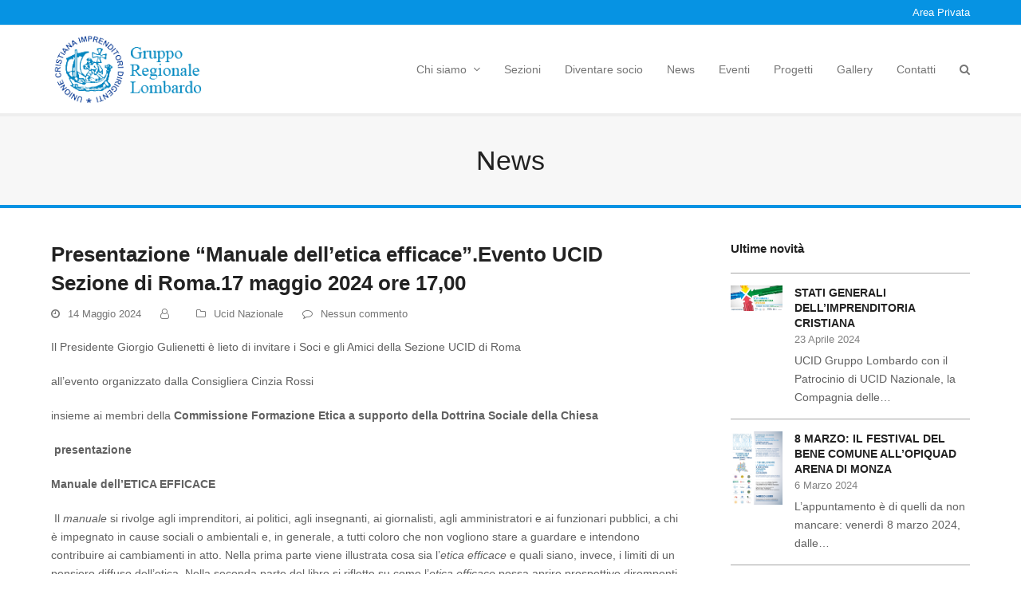

--- FILE ---
content_type: text/html; charset=UTF-8
request_url: https://lombardia.ucid.it/blog/2024/05/14/presentazione-manuale-delletica-efficace-evento-ucid-sezione-di-roma-17-maggio-2024-ore-1700/
body_size: 15337
content:
<!doctype html>
<html lang="it-IT" itemscope itemtype="https://schema.org/WebPage">
<head>
<meta charset="UTF-8">
<link rel="profile" href="https://gmpg.org/xfn/11">
<title>Presentazione “Manuale dell’etica efficace”.Evento UCID Sezione di Roma.17 maggio 2024 ore 17,00 &#8211; UCID Gruppo Lombardo</title>
<meta name='robots' content='max-image-preview:large' />
<meta name="generator" content="Total WordPress Theme v5.3">
<meta name="viewport" content="width=device-width, initial-scale=1">
<link rel='dns-prefetch' href='//fonts.googleapis.com' />
<link rel="alternate" type="application/rss+xml" title="UCID Gruppo Lombardo &raquo; Feed" href="https://lombardia.ucid.it/feed/" />
<link rel="alternate" type="application/rss+xml" title="UCID Gruppo Lombardo &raquo; Feed dei commenti" href="https://lombardia.ucid.it/comments/feed/" />
<link rel="alternate" type="application/rss+xml" title="UCID Gruppo Lombardo &raquo; Presentazione “Manuale dell’etica efficace”.Evento UCID Sezione di Roma.17 maggio 2024 ore 17,00 Feed dei commenti" href="https://lombardia.ucid.it/blog/2024/05/14/presentazione-manuale-delletica-efficace-evento-ucid-sezione-di-roma-17-maggio-2024-ore-1700/feed/" />
<link rel="alternate" title="oEmbed (JSON)" type="application/json+oembed" href="https://lombardia.ucid.it/wp-json/oembed/1.0/embed?url=https%3A%2F%2Flombardia.ucid.it%2Fblog%2F2024%2F05%2F14%2Fpresentazione-manuale-delletica-efficace-evento-ucid-sezione-di-roma-17-maggio-2024-ore-1700%2F" />
<link rel="alternate" title="oEmbed (XML)" type="text/xml+oembed" href="https://lombardia.ucid.it/wp-json/oembed/1.0/embed?url=https%3A%2F%2Flombardia.ucid.it%2Fblog%2F2024%2F05%2F14%2Fpresentazione-manuale-delletica-efficace-evento-ucid-sezione-di-roma-17-maggio-2024-ore-1700%2F&#038;format=xml" />
<style id='wp-img-auto-sizes-contain-inline-css'>
img:is([sizes=auto i],[sizes^="auto," i]){contain-intrinsic-size:3000px 1500px}
/*# sourceURL=wp-img-auto-sizes-contain-inline-css */
</style>
<link rel='stylesheet' id='js_composer_front-css' href='https://lombardia.ucid.it/wp-content/plugins/js_composer/assets/css/js_composer.min.css?ver=6.7.0' media='all' />
<style id='classic-theme-styles-inline-css'>
/*! This file is auto-generated */
.wp-block-button__link{color:#fff;background-color:#32373c;border-radius:9999px;box-shadow:none;text-decoration:none;padding:calc(.667em + 2px) calc(1.333em + 2px);font-size:1.125em}.wp-block-file__button{background:#32373c;color:#fff;text-decoration:none}
/*# sourceURL=/wp-includes/css/classic-themes.min.css */
</style>
<link rel='stylesheet' id='events-manager-css' href='https://lombardia.ucid.it/wp-content/plugins/events-manager/includes/css/events-manager.min.css?ver=7.2.3.1' media='all' />
<link rel='stylesheet' id='wpex-google-font-open-sans-css' href='//fonts.googleapis.com/css2?family=Open+Sans:ital,wght@0,100;0,200;0,300;0,400;0,500;0,600;0,700;0,800;0,900;1,100;1,200;1,300;1,400;1,500;1,600;1,700;1,800;1,900&#038;display=swap&#038;subset=latin' media='all' />
<link rel='stylesheet' id='wpex-style-css' href='https://lombardia.ucid.it/wp-content/themes/Total/style.css?ver=5.3' media='all' />
<link rel='stylesheet' id='wpex-mobile-menu-breakpoint-max-css' href='https://lombardia.ucid.it/wp-content/themes/Total/assets/css/wpex-mobile-menu-breakpoint-max.css?ver=5.3' media='only screen and (max-width:959px)' />
<link rel='stylesheet' id='wpex-mobile-menu-breakpoint-min-css' href='https://lombardia.ucid.it/wp-content/themes/Total/assets/css/wpex-mobile-menu-breakpoint-min.css?ver=5.3' media='only screen and (min-width:960px)' />
<link rel='stylesheet' id='wpex-wpbakery-css' href='https://lombardia.ucid.it/wp-content/themes/Total/assets/css/wpex-wpbakery.css?ver=5.3' media='all' />
<link rel='stylesheet' id='ticons-css' href='https://lombardia.ucid.it/wp-content/themes/Total/assets/lib/ticons/css/ticons.min.css?ver=5.3' media='all' />
<link rel='stylesheet' id='vcex-shortcodes-css' href='https://lombardia.ucid.it/wp-content/themes/Total/assets/css/vcex-shortcodes.css?ver=5.3' media='all' />
<script src="https://lombardia.ucid.it/wp-includes/js/jquery/jquery.min.js?ver=3.7.1" id="jquery-core-js"></script>
<script src="https://lombardia.ucid.it/wp-includes/js/jquery/jquery-migrate.min.js?ver=3.4.1" id="jquery-migrate-js"></script>
<script src="https://lombardia.ucid.it/wp-includes/js/jquery/ui/core.min.js?ver=1.13.3" id="jquery-ui-core-js"></script>
<script src="https://lombardia.ucid.it/wp-includes/js/jquery/ui/mouse.min.js?ver=1.13.3" id="jquery-ui-mouse-js"></script>
<script src="https://lombardia.ucid.it/wp-includes/js/jquery/ui/sortable.min.js?ver=1.13.3" id="jquery-ui-sortable-js"></script>
<script src="https://lombardia.ucid.it/wp-includes/js/jquery/ui/datepicker.min.js?ver=1.13.3" id="jquery-ui-datepicker-js"></script>
<script id="jquery-ui-datepicker-js-after">
jQuery(function(jQuery){jQuery.datepicker.setDefaults({"closeText":"Chiudi","currentText":"Oggi","monthNames":["Gennaio","Febbraio","Marzo","Aprile","Maggio","Giugno","Luglio","Agosto","Settembre","Ottobre","Novembre","Dicembre"],"monthNamesShort":["Gen","Feb","Mar","Apr","Mag","Giu","Lug","Ago","Set","Ott","Nov","Dic"],"nextText":"Prossimo","prevText":"Precedente","dayNames":["domenica","luned\u00ec","marted\u00ec","mercoled\u00ec","gioved\u00ec","venerd\u00ec","sabato"],"dayNamesShort":["Dom","Lun","Mar","Mer","Gio","Ven","Sab"],"dayNamesMin":["D","L","M","M","G","V","S"],"dateFormat":"d MM yy","firstDay":1,"isRTL":false});});
//# sourceURL=jquery-ui-datepicker-js-after
</script>
<script src="https://lombardia.ucid.it/wp-includes/js/jquery/ui/resizable.min.js?ver=1.13.3" id="jquery-ui-resizable-js"></script>
<script src="https://lombardia.ucid.it/wp-includes/js/jquery/ui/draggable.min.js?ver=1.13.3" id="jquery-ui-draggable-js"></script>
<script src="https://lombardia.ucid.it/wp-includes/js/jquery/ui/controlgroup.min.js?ver=1.13.3" id="jquery-ui-controlgroup-js"></script>
<script src="https://lombardia.ucid.it/wp-includes/js/jquery/ui/checkboxradio.min.js?ver=1.13.3" id="jquery-ui-checkboxradio-js"></script>
<script src="https://lombardia.ucid.it/wp-includes/js/jquery/ui/button.min.js?ver=1.13.3" id="jquery-ui-button-js"></script>
<script src="https://lombardia.ucid.it/wp-includes/js/jquery/ui/dialog.min.js?ver=1.13.3" id="jquery-ui-dialog-js"></script>
<script id="events-manager-js-extra">
var EM = {"ajaxurl":"https://lombardia.ucid.it/wp-admin/admin-ajax.php","locationajaxurl":"https://lombardia.ucid.it/wp-admin/admin-ajax.php?action=locations_search","firstDay":"1","locale":"it","dateFormat":"yy-mm-dd","ui_css":"https://lombardia.ucid.it/wp-content/plugins/events-manager/includes/css/jquery-ui/build.min.css","show24hours":"1","is_ssl":"1","autocomplete_limit":"10","calendar":{"breakpoints":{"small":560,"medium":908,"large":false},"month_format":"M Y"},"phone":"","datepicker":{"format":"Y-m-d","locale":"it"},"search":{"breakpoints":{"small":650,"medium":850,"full":false}},"url":"https://lombardia.ucid.it/wp-content/plugins/events-manager","assets":{"input.em-uploader":{"js":{"em-uploader":{"url":"https://lombardia.ucid.it/wp-content/plugins/events-manager/includes/js/em-uploader.js?v=7.2.3.1","event":"em_uploader_ready"}}},".em-event-editor":{"js":{"event-editor":{"url":"https://lombardia.ucid.it/wp-content/plugins/events-manager/includes/js/events-manager-event-editor.js?v=7.2.3.1","event":"em_event_editor_ready"}},"css":{"event-editor":"https://lombardia.ucid.it/wp-content/plugins/events-manager/includes/css/events-manager-event-editor.min.css?v=7.2.3.1"}},".em-recurrence-sets, .em-timezone":{"js":{"luxon":{"url":"luxon/luxon.js?v=7.2.3.1","event":"em_luxon_ready"}}},".em-booking-form, #em-booking-form, .em-booking-recurring, .em-event-booking-form":{"js":{"em-bookings":{"url":"https://lombardia.ucid.it/wp-content/plugins/events-manager/includes/js/bookingsform.js?v=7.2.3.1","event":"em_booking_form_js_loaded"}}},"#em-opt-archetypes":{"js":{"archetypes":"https://lombardia.ucid.it/wp-content/plugins/events-manager/includes/js/admin-archetype-editor.js?v=7.2.3.1","archetypes_ms":"https://lombardia.ucid.it/wp-content/plugins/events-manager/includes/js/admin-archetypes.js?v=7.2.3.1","qs":"qs/qs.js?v=7.2.3.1"}}},"cached":"","bookingInProgress":"Per favore attendi che la prenotazione venga elaborata.","tickets_save":"Salvare biglietto","bookingajaxurl":"https://lombardia.ucid.it/wp-admin/admin-ajax.php","bookings_export_save":"Prenotazioni Export","bookings_settings_save":"Salva le impostazioni","booking_delete":"Sei sicuro di voler cancellare?","booking_offset":"30","bookings":{"submit_button":{"text":{"default":"Invia la tua prenotazione","free":"Invia la tua prenotazione","payment":"Invia la tua prenotazione","processing":"Processing ..."}},"update_listener":""},"bb_full":"Tutto Esaurito","bb_book":"Prenota ora","bb_booking":"Prenotazione in corso ...","bb_booked":"Prenotazione presentata","bb_error":"Prenotazione Errore. Riprovi?","bb_cancel":"Annulla","bb_canceling":"Annullamento in corso...","bb_cancelled":"Annullato","bb_cancel_error":"Cancellazione Errore. Riprovi?","txt_search":"Cerca","txt_searching":"Ricerca in corso...","txt_loading":"Caricamento in corso..."};
//# sourceURL=events-manager-js-extra
</script>
<script src="https://lombardia.ucid.it/wp-content/plugins/events-manager/includes/js/events-manager.js?ver=7.2.3.1" id="events-manager-js"></script>
<script src="https://lombardia.ucid.it/wp-content/plugins/events-manager/includes/external/flatpickr/l10n/it.js?ver=7.2.3.1" id="em-flatpickr-localization-js"></script>
<link rel="https://api.w.org/" href="https://lombardia.ucid.it/wp-json/" /><link rel="alternate" title="JSON" type="application/json" href="https://lombardia.ucid.it/wp-json/wp/v2/posts/4332" /><link rel="EditURI" type="application/rsd+xml" title="RSD" href="https://lombardia.ucid.it/xmlrpc.php?rsd" />

<link rel="canonical" href="https://lombardia.ucid.it/blog/2024/05/14/presentazione-manuale-delletica-efficace-evento-ucid-sezione-di-roma-17-maggio-2024-ore-1700/" />
<link rel='shortlink' href='https://lombardia.ucid.it/?p=4332' />
<style type="text/css">
.feedzy-rss-link-icon:after {
	content: url("https://lombardia.ucid.it/wp-content/plugins/feedzy-rss-feeds/img/external-link.png");
	margin-left: 3px;
}
</style>
		<link rel="icon" href="https://lombardia.ucid.it/wp-content/uploads/2022/03/UCID-favicon.png" sizes="32x32"><link rel="shortcut icon" href="https://lombardia.ucid.it/wp-content/uploads/2022/03/UCID-favicon.png"><link rel="apple-touch-icon" href="https://lombardia.ucid.it/wp-content/uploads/2022/03/UCID-favicon.png" sizes="57x57" ><link rel="apple-touch-icon" href="https://lombardia.ucid.it/wp-content/uploads/2022/03/UCID-favicon.png" sizes="76x76" ><link rel="apple-touch-icon" href="https://lombardia.ucid.it/wp-content/uploads/2022/03/UCID-favicon.png" sizes="120x120"><link rel="apple-touch-icon" href="https://lombardia.ucid.it/wp-content/uploads/2022/03/UCID-favicon.png" sizes="114x114"><link rel="preload" href="https://lombardia.ucid.it/wp-content/themes/Total/assets/lib/ticons/fonts/ticons.woff2" type="font/woff2" as="font" crossorigin><noscript><style>body:not(.content-full-screen) .wpex-vc-row-stretched[data-vc-full-width-init="false"]{visibility:visible;}</style></noscript><script type="text/javascript">function setREVStartSize(e){
			//window.requestAnimationFrame(function() {				 
				window.RSIW = window.RSIW===undefined ? window.innerWidth : window.RSIW;	
				window.RSIH = window.RSIH===undefined ? window.innerHeight : window.RSIH;	
				try {								
					var pw = document.getElementById(e.c).parentNode.offsetWidth,
						newh;
					pw = pw===0 || isNaN(pw) ? window.RSIW : pw;
					e.tabw = e.tabw===undefined ? 0 : parseInt(e.tabw);
					e.thumbw = e.thumbw===undefined ? 0 : parseInt(e.thumbw);
					e.tabh = e.tabh===undefined ? 0 : parseInt(e.tabh);
					e.thumbh = e.thumbh===undefined ? 0 : parseInt(e.thumbh);
					e.tabhide = e.tabhide===undefined ? 0 : parseInt(e.tabhide);
					e.thumbhide = e.thumbhide===undefined ? 0 : parseInt(e.thumbhide);
					e.mh = e.mh===undefined || e.mh=="" || e.mh==="auto" ? 0 : parseInt(e.mh,0);		
					if(e.layout==="fullscreen" || e.l==="fullscreen") 						
						newh = Math.max(e.mh,window.RSIH);					
					else{					
						e.gw = Array.isArray(e.gw) ? e.gw : [e.gw];
						for (var i in e.rl) if (e.gw[i]===undefined || e.gw[i]===0) e.gw[i] = e.gw[i-1];					
						e.gh = e.el===undefined || e.el==="" || (Array.isArray(e.el) && e.el.length==0)? e.gh : e.el;
						e.gh = Array.isArray(e.gh) ? e.gh : [e.gh];
						for (var i in e.rl) if (e.gh[i]===undefined || e.gh[i]===0) e.gh[i] = e.gh[i-1];
											
						var nl = new Array(e.rl.length),
							ix = 0,						
							sl;					
						e.tabw = e.tabhide>=pw ? 0 : e.tabw;
						e.thumbw = e.thumbhide>=pw ? 0 : e.thumbw;
						e.tabh = e.tabhide>=pw ? 0 : e.tabh;
						e.thumbh = e.thumbhide>=pw ? 0 : e.thumbh;					
						for (var i in e.rl) nl[i] = e.rl[i]<window.RSIW ? 0 : e.rl[i];
						sl = nl[0];									
						for (var i in nl) if (sl>nl[i] && nl[i]>0) { sl = nl[i]; ix=i;}															
						var m = pw>(e.gw[ix]+e.tabw+e.thumbw) ? 1 : (pw-(e.tabw+e.thumbw)) / (e.gw[ix]);					
						newh =  (e.gh[ix] * m) + (e.tabh + e.thumbh);
					}
					var el = document.getElementById(e.c);
					if (el!==null && el) el.style.height = newh+"px";					
					el = document.getElementById(e.c+"_wrapper");
					if (el!==null && el) {
						el.style.height = newh+"px";
						el.style.display = "block";
					}
				} catch(e){
					console.log("Failure at Presize of Slider:" + e)
				}					   
			//});
		  };</script>
		<style id="wp-custom-css">
			.vc_btn3.vc_btn3-color-info.vc_btn3-style-outline{color:#2EA3F2;border-color:#2EA3F2;background-color:transparent}table.em-calendar td.eventful a,table.em-calendar td.eventful-today a{color:#0693e3;font-weight:900;font-size:18px}table.em-calendar td{padding:15px 15px;text-align:center}table{width:100%;border-collapse:collapse;border-spacing:0;padding:0;margin:0 0 20px 0;font-size:1em;background:#fff}.wpb_single_image .vc_single_image-wrapper.vc_box_rounded,.wpb_single_image .vc_single_image-wrapper.vc_box_rounded img{border-radius:20px;-webkit-box-shadow:none;box-shadow:none}		</style>
		<noscript><style> .wpb_animate_when_almost_visible { opacity: 1; }</style></noscript><style data-type="wpex-css" id="wpex-css">/*ACCENT COLOR*/.vc_toggle_total .vc_toggle_title,.wpex-text-accent,.wpex-hover-text-accent:hover,.wpex-accent-color,#site-navigation .dropdown-menu >li.menu-item >a:hover,#site-navigation .dropdown-menu >li.menu-item.current-menu-item >a,#site-navigation .dropdown-menu >li.menu-item.current-menu-parent >a,.modern-menu-widget a:hover,.theme-button.outline,.theme-button.clean,a,h1 a:hover,h2 a:hover,h3 a:hover,h4 a:hover,h5 a:hover,h6 a:hover,.entry-title a:hover,.meta a:hover,.wpex-heading a:hover,.vcex-module a:hover .wpex-heading,.vcex-icon-box-link-wrap:hover .wpex-heading{color:#0693e3}.wpex-bg-accent,.wpex-hover-bg-accent:hover,.wpex-bg-accent_alt,.wpex-hover-bg-accent_alt:hover,.wpex-badge,.wpex-accent-bg,input[type="submit"],.theme-button,button,.button,.active >.theme-button,.theme-button.active,.wp-block-search .wp-block-search__button,.wp-block-file a.wp-block-file__button,.theme-button.outline:hover,.active >.theme-button.outline,.theme-button.outline.active,.theme-button.outline:hover,.post-edit a,.background-highlight,.tagcloud a:hover,.post-tags a:hover,.wpex-carousel .owl-dot.active,.wpex-carousel .owl-prev,.wpex-carousel .owl-next,body #header-two-search #header-two-search-submit,#site-navigation .menu-button >a >span.link-inner,.modern-menu-widget li.menu-item.current-menu-item a,#sidebar .widget_nav_menu .current-menu-item >a,.widget_nav_menu_accordion .widget_nav_menu li.menu-item.current-menu-item >a,#site-navigation-wrap.has-menu-underline .main-navigation-ul>li>a>.link-inner::after,#wp-calendar caption,#wp-calendar tbody td:hover a,.vcex-testimonials-fullslider .sp-button:hover,.vcex-testimonials-fullslider .sp-selected-button,.vcex-testimonials-fullslider.light-skin .sp-button:hover,.vcex-testimonials-fullslider.light-skin .sp-selected-button,.vcex-testimonials-fullslider .sp-button.sp-selected-button,.vcex-testimonials-fullslider .sp-button:hover{background-color:#0693e3}.wpb_tabs.tab-style-alternative-two .wpb_tabs_nav li.ui-tabs-active a{border-bottom-color:#0693e3}.wpex-border-accent{border-color:#0693e3}.wpex-hover-border-accent:hover{border-color:#0693e3}.wpex-slider .sp-bottom-thumbnails.sp-has-pointer .sp-selected-thumbnail:before,.wpex-slider .sp-bottom-thumbnails.sp-has-pointer .sp-selected-thumbnail:after{border-bottom-color:#0693e3}.wpex-dropdown-top-border #site-navigation .dropdown-menu li.menu-item ul.sub-menu{border-top-color:#0693e3}.theme-heading.border-w-color span.text{border-bottom-color:#0693e3}/*ACCENT HOVER COLOR*/.wpex-bg-accent_alt,.wpex-hover-bg-accent_alt:hover,.post-edit a:hover,.theme-button:hover,input[type="submit"]:hover,button:hover,.button:hover,.active >.theme-button,.theme-button.active,.wp-block-search .wp-block-search__button,.wp-block-file a.wp-block-file__button,.wpex-carousel .owl-prev:hover,.wpex-carousel .owl-next:hover,#site-navigation .menu-button >a >span.link-inner:hover{background-color:#6cb7e2}.wpex-text-accent_alt,.wpex-hover-text-accent_alt:hover{color:#6cb7e2}.has-accent-background-color{background-color:#0693e3}.has-accent-color{color:#0693e3}/*TYPOGRAPHY*/body{font-size:14px}#top-bar-content{font-weight:500}#site-navigation .dropdown-menu .link-inner{font-weight:500;font-size:14px}.wpex-mobile-menu,#sidr-main{font-weight:500;font-size:22px;line-height:1}.page-header .page-header-title{font-weight:300}.blog-entry-title.entry-title,.blog-entry-title.entry-title a,.blog-entry-title.entry-title a:hover{color:#727272}h1,.wpex-h1{color:#727272}h2,.wpex-h2{color:#727272}h3,.wpex-h3{color:#727272}h4,.wpex-h4{color:#727272}/*ADVANCED STYLING CSS*/#site-logo img{max-height:90px;width:auto}#footer{background-image:url(https://lombardia.ucid.it/wp-content/uploads/2022/03/footer.jpg)}/*CUSTOMIZER STYLING*/.page-header.wpex-supports-mods{border-bottom-color:#0693e3;border-top-width:4px;border-bottom-width:4px}.theme-button,input[type="submit"],button,#site-navigation .menu-button >a >span.link-inner,.button,.added_to_cart,.wp-block-search .wp-block-search__button,.wp-block-file a.wp-block-file__button{background-color:#ffffff;color:#0693e3;border-style:solid;border-width:2px;border-color:#0693e3}.theme-button:hover,input[type="submit"]:hover,button:hover,#site-navigation .menu-button >a:hover >span.link-inner,.button:hover,.added_to_cart:hover,.wp-block-search .wp-block-search__button,.wp-block-file a.wp-block-file__button:hover{background-color:#0693e3;color:#ffffff}.container,.boxed-main-layout #wrap{width:1200px}#top-bar-wrap{background-color:#0693e3;color:#ffffff}.wpex-top-bar-sticky{background-color:#0693e3}#top-bar-content strong{color:#ffffff}#top-bar{padding-top:5px;padding-bottom:5px}#site-header #site-header-inner{padding-top:10px;padding-bottom:10px}#site-navigation .dropdown-menu >li.menu-item >a{color:#757575}#site-header #site-navigation .dropdown-menu ul.sub-menu >li.menu-item >a:hover{color:#0693e3}#sidr-main{background-color:#ffffff;color:#2ea3f2}.sidr a:hover,.sidr-class-menu-item-has-children.active >a{color:#aaaaaa}#sidebar li{border-color:#a3a3a3}#sidebar .modern-menu-widget{border-color:#a3a3a3}#sidebar .modern-menu-widget li ul{border-color:#a3a3a3}#sidebar #wp-calendar thead th{border-color:#a3a3a3}#sidebar #wp-calendar tbody td{border-color:#a3a3a3}#footer{background-color:#efefef}#footer-bottom{background:#0693e3;color:#ffffff}#footer-bottom p{color:#ffffff}#footer-bottom a{color:#ffffff}#footer-bottom a:hover{color:#c7dbe2}.vc_column-inner{margin-bottom:40px}</style><style id='global-styles-inline-css'>
:root{--wp--preset--aspect-ratio--square: 1;--wp--preset--aspect-ratio--4-3: 4/3;--wp--preset--aspect-ratio--3-4: 3/4;--wp--preset--aspect-ratio--3-2: 3/2;--wp--preset--aspect-ratio--2-3: 2/3;--wp--preset--aspect-ratio--16-9: 16/9;--wp--preset--aspect-ratio--9-16: 9/16;--wp--preset--color--black: #000000;--wp--preset--color--cyan-bluish-gray: #abb8c3;--wp--preset--color--white: #ffffff;--wp--preset--color--pale-pink: #f78da7;--wp--preset--color--vivid-red: #cf2e2e;--wp--preset--color--luminous-vivid-orange: #ff6900;--wp--preset--color--luminous-vivid-amber: #fcb900;--wp--preset--color--light-green-cyan: #7bdcb5;--wp--preset--color--vivid-green-cyan: #00d084;--wp--preset--color--pale-cyan-blue: #8ed1fc;--wp--preset--color--vivid-cyan-blue: #0693e3;--wp--preset--color--vivid-purple: #9b51e0;--wp--preset--gradient--vivid-cyan-blue-to-vivid-purple: linear-gradient(135deg,rgb(6,147,227) 0%,rgb(155,81,224) 100%);--wp--preset--gradient--light-green-cyan-to-vivid-green-cyan: linear-gradient(135deg,rgb(122,220,180) 0%,rgb(0,208,130) 100%);--wp--preset--gradient--luminous-vivid-amber-to-luminous-vivid-orange: linear-gradient(135deg,rgb(252,185,0) 0%,rgb(255,105,0) 100%);--wp--preset--gradient--luminous-vivid-orange-to-vivid-red: linear-gradient(135deg,rgb(255,105,0) 0%,rgb(207,46,46) 100%);--wp--preset--gradient--very-light-gray-to-cyan-bluish-gray: linear-gradient(135deg,rgb(238,238,238) 0%,rgb(169,184,195) 100%);--wp--preset--gradient--cool-to-warm-spectrum: linear-gradient(135deg,rgb(74,234,220) 0%,rgb(151,120,209) 20%,rgb(207,42,186) 40%,rgb(238,44,130) 60%,rgb(251,105,98) 80%,rgb(254,248,76) 100%);--wp--preset--gradient--blush-light-purple: linear-gradient(135deg,rgb(255,206,236) 0%,rgb(152,150,240) 100%);--wp--preset--gradient--blush-bordeaux: linear-gradient(135deg,rgb(254,205,165) 0%,rgb(254,45,45) 50%,rgb(107,0,62) 100%);--wp--preset--gradient--luminous-dusk: linear-gradient(135deg,rgb(255,203,112) 0%,rgb(199,81,192) 50%,rgb(65,88,208) 100%);--wp--preset--gradient--pale-ocean: linear-gradient(135deg,rgb(255,245,203) 0%,rgb(182,227,212) 50%,rgb(51,167,181) 100%);--wp--preset--gradient--electric-grass: linear-gradient(135deg,rgb(202,248,128) 0%,rgb(113,206,126) 100%);--wp--preset--gradient--midnight: linear-gradient(135deg,rgb(2,3,129) 0%,rgb(40,116,252) 100%);--wp--preset--font-size--small: 13px;--wp--preset--font-size--medium: 20px;--wp--preset--font-size--large: 36px;--wp--preset--font-size--x-large: 42px;--wp--preset--spacing--20: 0.44rem;--wp--preset--spacing--30: 0.67rem;--wp--preset--spacing--40: 1rem;--wp--preset--spacing--50: 1.5rem;--wp--preset--spacing--60: 2.25rem;--wp--preset--spacing--70: 3.38rem;--wp--preset--spacing--80: 5.06rem;--wp--preset--shadow--natural: 6px 6px 9px rgba(0, 0, 0, 0.2);--wp--preset--shadow--deep: 12px 12px 50px rgba(0, 0, 0, 0.4);--wp--preset--shadow--sharp: 6px 6px 0px rgba(0, 0, 0, 0.2);--wp--preset--shadow--outlined: 6px 6px 0px -3px rgb(255, 255, 255), 6px 6px rgb(0, 0, 0);--wp--preset--shadow--crisp: 6px 6px 0px rgb(0, 0, 0);}:where(.is-layout-flex){gap: 0.5em;}:where(.is-layout-grid){gap: 0.5em;}body .is-layout-flex{display: flex;}.is-layout-flex{flex-wrap: wrap;align-items: center;}.is-layout-flex > :is(*, div){margin: 0;}body .is-layout-grid{display: grid;}.is-layout-grid > :is(*, div){margin: 0;}:where(.wp-block-columns.is-layout-flex){gap: 2em;}:where(.wp-block-columns.is-layout-grid){gap: 2em;}:where(.wp-block-post-template.is-layout-flex){gap: 1.25em;}:where(.wp-block-post-template.is-layout-grid){gap: 1.25em;}.has-black-color{color: var(--wp--preset--color--black) !important;}.has-cyan-bluish-gray-color{color: var(--wp--preset--color--cyan-bluish-gray) !important;}.has-white-color{color: var(--wp--preset--color--white) !important;}.has-pale-pink-color{color: var(--wp--preset--color--pale-pink) !important;}.has-vivid-red-color{color: var(--wp--preset--color--vivid-red) !important;}.has-luminous-vivid-orange-color{color: var(--wp--preset--color--luminous-vivid-orange) !important;}.has-luminous-vivid-amber-color{color: var(--wp--preset--color--luminous-vivid-amber) !important;}.has-light-green-cyan-color{color: var(--wp--preset--color--light-green-cyan) !important;}.has-vivid-green-cyan-color{color: var(--wp--preset--color--vivid-green-cyan) !important;}.has-pale-cyan-blue-color{color: var(--wp--preset--color--pale-cyan-blue) !important;}.has-vivid-cyan-blue-color{color: var(--wp--preset--color--vivid-cyan-blue) !important;}.has-vivid-purple-color{color: var(--wp--preset--color--vivid-purple) !important;}.has-black-background-color{background-color: var(--wp--preset--color--black) !important;}.has-cyan-bluish-gray-background-color{background-color: var(--wp--preset--color--cyan-bluish-gray) !important;}.has-white-background-color{background-color: var(--wp--preset--color--white) !important;}.has-pale-pink-background-color{background-color: var(--wp--preset--color--pale-pink) !important;}.has-vivid-red-background-color{background-color: var(--wp--preset--color--vivid-red) !important;}.has-luminous-vivid-orange-background-color{background-color: var(--wp--preset--color--luminous-vivid-orange) !important;}.has-luminous-vivid-amber-background-color{background-color: var(--wp--preset--color--luminous-vivid-amber) !important;}.has-light-green-cyan-background-color{background-color: var(--wp--preset--color--light-green-cyan) !important;}.has-vivid-green-cyan-background-color{background-color: var(--wp--preset--color--vivid-green-cyan) !important;}.has-pale-cyan-blue-background-color{background-color: var(--wp--preset--color--pale-cyan-blue) !important;}.has-vivid-cyan-blue-background-color{background-color: var(--wp--preset--color--vivid-cyan-blue) !important;}.has-vivid-purple-background-color{background-color: var(--wp--preset--color--vivid-purple) !important;}.has-black-border-color{border-color: var(--wp--preset--color--black) !important;}.has-cyan-bluish-gray-border-color{border-color: var(--wp--preset--color--cyan-bluish-gray) !important;}.has-white-border-color{border-color: var(--wp--preset--color--white) !important;}.has-pale-pink-border-color{border-color: var(--wp--preset--color--pale-pink) !important;}.has-vivid-red-border-color{border-color: var(--wp--preset--color--vivid-red) !important;}.has-luminous-vivid-orange-border-color{border-color: var(--wp--preset--color--luminous-vivid-orange) !important;}.has-luminous-vivid-amber-border-color{border-color: var(--wp--preset--color--luminous-vivid-amber) !important;}.has-light-green-cyan-border-color{border-color: var(--wp--preset--color--light-green-cyan) !important;}.has-vivid-green-cyan-border-color{border-color: var(--wp--preset--color--vivid-green-cyan) !important;}.has-pale-cyan-blue-border-color{border-color: var(--wp--preset--color--pale-cyan-blue) !important;}.has-vivid-cyan-blue-border-color{border-color: var(--wp--preset--color--vivid-cyan-blue) !important;}.has-vivid-purple-border-color{border-color: var(--wp--preset--color--vivid-purple) !important;}.has-vivid-cyan-blue-to-vivid-purple-gradient-background{background: var(--wp--preset--gradient--vivid-cyan-blue-to-vivid-purple) !important;}.has-light-green-cyan-to-vivid-green-cyan-gradient-background{background: var(--wp--preset--gradient--light-green-cyan-to-vivid-green-cyan) !important;}.has-luminous-vivid-amber-to-luminous-vivid-orange-gradient-background{background: var(--wp--preset--gradient--luminous-vivid-amber-to-luminous-vivid-orange) !important;}.has-luminous-vivid-orange-to-vivid-red-gradient-background{background: var(--wp--preset--gradient--luminous-vivid-orange-to-vivid-red) !important;}.has-very-light-gray-to-cyan-bluish-gray-gradient-background{background: var(--wp--preset--gradient--very-light-gray-to-cyan-bluish-gray) !important;}.has-cool-to-warm-spectrum-gradient-background{background: var(--wp--preset--gradient--cool-to-warm-spectrum) !important;}.has-blush-light-purple-gradient-background{background: var(--wp--preset--gradient--blush-light-purple) !important;}.has-blush-bordeaux-gradient-background{background: var(--wp--preset--gradient--blush-bordeaux) !important;}.has-luminous-dusk-gradient-background{background: var(--wp--preset--gradient--luminous-dusk) !important;}.has-pale-ocean-gradient-background{background: var(--wp--preset--gradient--pale-ocean) !important;}.has-electric-grass-gradient-background{background: var(--wp--preset--gradient--electric-grass) !important;}.has-midnight-gradient-background{background: var(--wp--preset--gradient--midnight) !important;}.has-small-font-size{font-size: var(--wp--preset--font-size--small) !important;}.has-medium-font-size{font-size: var(--wp--preset--font-size--medium) !important;}.has-large-font-size{font-size: var(--wp--preset--font-size--large) !important;}.has-x-large-font-size{font-size: var(--wp--preset--font-size--x-large) !important;}
/*# sourceURL=global-styles-inline-css */
</style>
<link rel='stylesheet' id='rs-plugin-settings-css' href='https://lombardia.ucid.it/wp-content/plugins/revslider/public/assets/css/rs6.css?ver=6.5.9' media='all' />
<style id='rs-plugin-settings-inline-css'>
#rs-demo-id {}
/*# sourceURL=rs-plugin-settings-inline-css */
</style>
</head>

<body class="wp-singular post-template-default single single-post postid-4332 single-format-standard wp-custom-logo wp-embed-responsive wp-theme-Total wpex-theme wpex-responsive full-width-main-layout no-composer wpex-live-site site-full-width content-right-sidebar has-sidebar has-topbar post-in-category-ucid-nazionale sidebar-widget-icons hasnt-overlay-header wpex-mobile-toggle-menu-icon_buttons has-mobile-menu wpex-share-p-horizontal wpex-no-js wpb-js-composer js-comp-ver-6.7.0 vc_responsive">

	
	
	<div class="wpex-site-overlay"></div>
<a href="#content" class="skip-to-content">skip to Main Content</a><span data-ls_id="#site_top"></span>
	<div id="outer-wrap" class="wpex-clr">

		
		<div id="wrap" class="wpex-clr">

			

	
		<div id="top-bar-wrap" class="wpex-text-sm wpex-top-bar-sticky wpex-bg-white wpex-border-b wpex-border-main wpex-border-solid">

			<div id="top-bar" class="container wpex-relative wpex-py-15 wpex-md-flex wpex-justify-between wpex-items-center wpex-text-center wpex-md-text-initial wpex-flex-row-reverse">
	<div id="top-bar-content" class="top-bar-right wpex-clr"><ul id="menu-area-privata" class="top-bar-menu wpex-inline-block wpex-m-0 wpex-list-none wpex-last-mr-0"><li id="menu-item-3040" class="menu-item menu-item-type-custom menu-item-object-custom menu-item-3040"><a target="_blank" href="https://lombardia.ucid.it/wp-admin/"><span class="link-inner">Area Privata</span></a></li>
</ul></div>

</div>

		</div>

	



	<header id="site-header" class="header-one fixed-scroll dyn-styles wpex-clr" itemscope="itemscope" itemtype="https://schema.org/WPHeader">

		
		<div id="site-header-inner" class="container wpex-clr">
<div id="site-logo" class="site-branding header-one-logo wpex-clr">
	<div id="site-logo-inner" class="wpex-clr"><a id="site-logo-link" href="https://lombardia.ucid.it/" rel="home" class="main-logo"><img src="https://lombardia.ucid.it/wp-content/uploads/2013/09/Logo_UCID1.png" alt="UCID Gruppo Lombardo" class="logo-img" width="300" height="90" data-no-retina data-skip-lazy></a></div>

</div>
	
	<div id="site-navigation-wrap" class="navbar-style-one wpex-dropdowns-caret wpex-stretch-megamenus hide-at-mm-breakpoint wpex-clr">

		<nav id="site-navigation" class="navigation main-navigation main-navigation-one wpex-clr" itemscope="itemscope" itemtype="https://schema.org/SiteNavigationElement" aria-label="Main menu">

			
				<ul id="menu-principale" class="dropdown-menu main-navigation-ul sf-menu"><li id="menu-item-2686" class="menu-item menu-item-type-post_type menu-item-object-page menu-item-has-children dropdown menu-item-2686"><a href="https://lombardia.ucid.it/chi-siamo/"><span class="link-inner">Chi siamo <span class="nav-arrow top-level ticon ticon-angle-down" aria-hidden="true"></span></span></a>
<ul class="sub-menu">
	<li id="menu-item-2650" class="menu-item menu-item-type-post_type menu-item-object-page menu-item-2650"><a href="https://lombardia.ucid.it/chi-siamo/prova/"><span class="link-inner">Storia</span></a></li>
	<li id="menu-item-2651" class="menu-item menu-item-type-post_type menu-item-object-page menu-item-2651"><a href="https://lombardia.ucid.it/chi-siamo/consiglio-direttivo/"><span class="link-inner">Consiglio Direttivo</span></a></li>
	<li id="menu-item-2652" class="menu-item menu-item-type-post_type menu-item-object-page menu-item-2652"><a href="https://lombardia.ucid.it/chi-siamo/statuto/"><span class="link-inner">Statuto</span></a></li>
	<li id="menu-item-2687" class="menu-item menu-item-type-post_type menu-item-object-page menu-item-2687"><a href="https://lombardia.ucid.it/programma/programma-triennio-2014-2016/"><span class="link-inner">Discorso del Presidente</span></a></li>
	<li id="menu-item-2688" class="menu-item menu-item-type-post_type menu-item-object-page menu-item-2688"><a href="https://lombardia.ucid.it/preghiera-dellimprenditore-e-del-dirigente/"><span class="link-inner">Preghiera</span></a></li>
</ul>
</li>
<li id="menu-item-2832" class="menu-item menu-item-type-post_type menu-item-object-page menu-item-2832"><a href="https://lombardia.ucid.it/sezioni/"><span class="link-inner">Sezioni</span></a></li>
<li id="menu-item-2834" class="menu-item menu-item-type-custom menu-item-object-custom menu-item-2834"><a target="_blank" href="https://ucid.it/diventare-socio-ucid/"><span class="link-inner">Diventare socio</span></a></li>
<li id="menu-item-2689" class="menu-item menu-item-type-post_type menu-item-object-page menu-item-2689"><a href="https://lombardia.ucid.it/news/"><span class="link-inner">News</span></a></li>
<li id="menu-item-2690" class="menu-item menu-item-type-post_type menu-item-object-page menu-item-2690"><a href="https://lombardia.ucid.it/paginaeventi/"><span class="link-inner">Eventi</span></a></li>
<li id="menu-item-3036" class="menu-item menu-item-type-post_type menu-item-object-page menu-item-3036"><a href="https://lombardia.ucid.it/progetti/"><span class="link-inner">Progetti</span></a></li>
<li id="menu-item-2693" class="menu-item menu-item-type-post_type menu-item-object-page menu-item-2693"><a href="https://lombardia.ucid.it/gallery-3/"><span class="link-inner">Gallery</span></a></li>
<li id="menu-item-2653" class="menu-item menu-item-type-post_type menu-item-object-page menu-item-2653"><a href="https://lombardia.ucid.it/contatti/"><span class="link-inner">Contatti</span></a></li>
<li class="search-toggle-li menu-item wpex-menu-extra"><a href="#" class="site-search-toggle search-dropdown-toggle" role="button" aria-expanded="false" aria-controls="searchform-dropdown" aria-label="Search"><span class="link-inner"><span class="wpex-menu-search-text">Cerca</span><span class="wpex-menu-search-icon ticon ticon-search" aria-hidden="true"></span></span></a></li></ul>
			
		</nav>

	</div>

	

<div id="mobile-menu" class="wpex-mobile-menu-toggle show-at-mm-breakpoint wpex-absolute wpex-top-50 wpex-right-0">
	<div class="wpex-inline-flex wpex-items-center">
						<a href="#" class="mobile-menu-toggle" role="button" aria-label="Toggle mobile menu" aria-expanded="false"><span class="wpex-bars" aria-hidden="true"><span></span></span></a>			</div>
</div>
<div id="searchform-dropdown" data-placeholder="Cerca" data-disable-autocomplete="true" class="header-searchform-wrap header-drop-widget wpex-invisible wpex-opacity-0 wpex-absolute wpex-shadow wpex-transition-all wpex-duration-200 wpex-translate-Z-0 wpex-text-initial wpex-z-10000 wpex-top-100 wpex-right-0 wpex-bg-white wpex-text-gray-600 wpex-border-accent wpex-border-solid wpex-border-t-3 wpex-p-15">
	
<form method="get" class="searchform" action="https://lombardia.ucid.it/">
	<label>
		<span class="screen-reader-text">Cerca</span>
		<input type="search" class="field" name="s" placeholder="Cerca" />
	</label>
			<button type="submit" class="searchform-submit"><span class="ticon ticon-search" aria-hidden="true"></span><span class="screen-reader-text">Submit</span></button>
</form></div></div>

		
	</header>



			
			<main id="main" class="site-main wpex-clr">

				
<header class="page-header centered-page-header wpex-supports-mods wpex-relative wpex-mb-40 wpex-bg-gray-100 wpex-py-30 wpex-border-t wpex-border-b wpex-border-solid wpex-border-gray-200 wpex-text-gray-700 wpex-text-center">

	
	<div class="page-header-inner container">
<div class="page-header-content">

<span class="page-header-title wpex-block wpex-m-0 wpex-inherit-font-family wpex-not-italic wpex-tracking-normal wpex-leading-normal wpex-font-normal wpex-text-5xl wpex-text-gray-900">

	<span>News</span>

</span>

</div></div>

	
</header>


	<div id="content-wrap" class="container wpex-clr">

		
		<div id="primary" class="content-area wpex-clr">

			
			<div id="content" class="site-content wpex-clr">

				
				
<article id="single-blocks" class="single-blog-article wpex-first-mt-0 wpex-clr">

	
<header class="single-blog-header wpex-mb-10">
	<h1 class="single-post-title entry-title wpex-text-3xl" itemprop="headline">Presentazione “Manuale dell’etica efficace”.Evento UCID Sezione di Roma.17 maggio 2024 ore 17,00</h1>
</header>
<ul class="meta wpex-text-sm wpex-text-gray-600 wpex-mb-20 wpex-last-mr-0">

	
		
			<li class="meta-date"><span class="ticon ticon-clock-o" aria-hidden="true"></span><time class="updated" datetime="2024-05-14" itemprop="datePublished" pubdate>14 Maggio 2024</time></li>

		
	
		
			<li class="meta-author"><span class="ticon ticon-user-o" aria-hidden="true"></span><span class="vcard author" itemprop="name"><span class="fn"></span></span></li>

		
	
		
			<li class="meta-category"><span class="ticon ticon-folder-o" aria-hidden="true"></span><a class="term-34" href="https://lombardia.ucid.it/blog/category/ucid-nazionale/">Ucid Nazionale</a></li>

		
	
		
			
				<li class="meta-comments comment-scroll"><span class="ticon ticon-comment-o" aria-hidden="true"></span><a href="https://lombardia.ucid.it/blog/2024/05/14/presentazione-manuale-delletica-efficace-evento-ucid-sezione-di-roma-17-maggio-2024-ore-1700/#comments_reply" class="comments-link" >Nessun commento</a></li>

			
		
	
</ul>
<div class="single-blog-content entry wpex-mt-20 wpex-mb-40 wpex-clr" itemprop="text"><p>Il Presidente Giorgio Gulienetti è lieto di invitare i Soci e gli Amici della Sezione UCID di Roma</p>
<p>all’evento organizzato dalla Consigliera Cinzia Rossi</p>
<p>insieme ai membri della <strong>Commissione Formazione Etica a supporto della Dottrina Sociale della Chiesa</strong></p>
<p><strong> </strong><strong>presentazione</strong></p>
<p><strong>Manuale dell’ETICA EFFICACE</strong></p>
<p><strong> </strong>Il <em>manuale</em> si rivolge agli imprenditori, ai politici, agli insegnanti, ai giornalisti, agli amministratori e ai funzionari pubblici, a chi è impegnato in cause sociali o ambientali e, in generale, a tutti coloro che non vogliono stare a guardare e intendono contribuire ai cambiamenti in atto. Nella prima parte viene illustrata cosa sia l’<em>etica efficace</em> e quali siano, invece, i limiti di un pensiero diffuso dell’etica. Nella seconda parte del libro si riflette su come l’<em>etica efficace</em> possa aprire prospettive dirompenti in diversi ambiti ove essa ha un ruolo fondamentale: i processi di cambiamento sociale, la politica, l’economia, il mercato e l’impresa, la democrazia e lo stato. In appendice una breve storia di <em>GOEL – Gruppo Cooperativo</em>, l’esperienza di frontiera divenuta laboratorio di pensiero per lo sviluppo di questa nuova visione.</p>
<p>Venerdì 17 maggio 2024 ore 17.00</p>
<p><strong> </strong>Chiesa di San Saturnino martire</p>
<p>Sala Teatro</p>
<p>Via Avigliana, 3 – Roma</p>
<p><strong>Saluti di benvenuto</strong></p>
<p><strong><em>Don Marco Valenti, </em></strong><em>Parroco Chiesa di San Saturnino</em></p>
<p><strong><em>Giorgio Gulienetti, </em></strong><em>Presidente UCID Roma</em></p>
<p><em> </em><strong>Introduce</strong></p>
<p><strong><em>Cinzia Rossi</em></strong></p>
<p><em>Coordinatrice Commissione, Pontificia Università Antonianum</em></p>
<p><strong><em> </em></strong><strong>Interviene</strong></p>
<p><strong><em>Vincenzo Linarello</em></strong></p>
<p><em>Autore </em>e <em>Presidente GOEL – Gruppo Cooperativo</em></p>
<p><strong><em> </em></strong><em>Con la collaborazione:</em></p>
<p><em> </em><em>Corso Biennale di Antropologia Organizzativa, Facoltà di Filosofia, Pontificia Università Antonianum</em></p>
<p><em>OsPTI – Osservatorio per le Policy Transdisciplinari Internazionali</em></p>
<p><em> </em><em>R.S.V.P.</em> <a href="/cdn-cgi/l/email-protection#2754425d4e48494255484a466752444e43094e53"><em><span class="__cf_email__" data-cfemail="b2c1d7c8dbdddcd7c0dddfd3f2c7d1dbd69cdbc6">[email&#160;protected]</span></em></a></p>
<p><a href="http://ucid.it/wp-content/uploads/2024/05/Locandina-17-maggio-2024.jpg"></a></p>
</div>


		<div class="wpex-social-share style-rounded position-horizontal" data-source="https%3A%2F%2Flombardia.ucid.it%2F" data-url="https%3A%2F%2Flombardia.ucid.it%2Fblog%2F2024%2F05%2F14%2Fpresentazione-manuale-delletica-efficace-evento-ucid-sezione-di-roma-17-maggio-2024-ore-1700" data-title="Presentazione “Manuale dell’etica efficace”.Evento UCID Sezione di Roma.17 maggio 2024 ore 17,00" data-summary="Il%20Presidente%20Giorgio%20Gulienetti%20%C3%A8%20lieto%20di%20invitare%20i%20Soci%20e%20gli%20Amici%20della%20Sezione%20UCID%20di%20Roma%20all%E2%80%99evento%20organizzato%20dalla%20Consigliera%20Cinzia%20Rossi%20insieme%20ai%20membri%20della%20Commissione%20Formazione" data-specs="menubar=no,toolbar=no,resizable=yes,scrollbars=yes,height=600,width=600">

			<h4 class="theme-heading border-bottom social-share-title"><span class="text">Condividi su</span></h4>
			
	<ul class="wpex-social-share__list">

		
				<li class="wpex-social-share__item wpex-twitter">

					
						<a href="#" role="button" class="wpex-social-share__link">

					
						<span class="ticon ticon-twitter" aria-hidden="true"></span>
													<span class="wpex-social-share__label wpex-label">Tweet</span>
						
					</a>

				</li>

			
				<li class="wpex-social-share__item wpex-facebook">

					
						<a href="#" role="button" class="wpex-social-share__link">

					
						<span class="ticon ticon-facebook" aria-hidden="true"></span>
													<span class="wpex-social-share__label wpex-label">Share</span>
						
					</a>

				</li>

			
				<li class="wpex-social-share__item wpex-linkedin">

					
						<a href="#" role="button" class="wpex-social-share__link">

					
						<span class="ticon ticon-linkedin" aria-hidden="true"></span>
													<span class="wpex-social-share__label wpex-label">Share</span>
						
					</a>

				</li>

			
	</ul>

	
		</div>

	

	<div class="related-posts wpex-overflow-hidden wpex-mb-40 wpex-clr">

		<h4 class="theme-heading border-bottom related-posts-title"><span class="text">Articoli simili</span></h4>
		<div class="wpex-row wpex-clr">

			
<article class="related-post col span_1_of_3 col-1 wpex-clr post-4699 post type-post status-publish format-standard hentry category-ucid-nazionale entry no-media">

	<div class="wpex-card wpex-card-magazine_2"><div class="wpex-card-details"><h4 class="wpex-card-title wpex-heading wpex-text-xl wpex-font-medium wpex-mb-10"><a href="https://lombardia.ucid.it/blog/2026/01/22/mostra-cristo-nostra-pace-caravaggio-e-rubens-evento-della-sezione-ucid-di-roma-28-gennaio-2026-ore-19-00-chiesa-di-santagnese-in-agone-piazza/">Mostra “Cristo nostra Pace – CARAVAGGIO e RUBENS”.Evento della Sezione UCID di Roma.28 gennaio 2026 ore 19.00 – Chiesa di Sant’Agnese in Agone – Piazza Navona</a></h4><div class="wpex-card-excerpt wpex-last-mb-0 wpex-mb-15"><p>  UCID Roma è lieta di invitare Soci e Amici alla visita esclusiva della Mostra&hellip;</p></div><div class="wpex-card-author wpex-font-bold wpex-child-inherit-color">By <a href="https://lombardia.ucid.it/blog/author/admin/" class="wpex-inherit-color">Fabrizio Donati</a></div><div class="wpex-card-meta"><span class="wpex-card-date wpex-tex-xs wpex-text-gray-500">22 Gennaio 2026. </span><span class="wpex-card-time wpex-tex-xs wpex-text-gray-500">14:13</span></div></div></div>
</article>
<article class="related-post col span_1_of_3 col-2 wpex-clr post-4696 post type-post status-publish format-standard hentry category-ucid-nazionale entry no-media">

	<div class="wpex-card wpex-card-magazine_2"><div class="wpex-card-details"><h4 class="wpex-card-title wpex-heading wpex-text-xl wpex-font-medium wpex-mb-10"><a href="https://lombardia.ucid.it/blog/2026/01/21/ucid-padova-attivita-di-inizio-anno/">UCID Padova: attività di inizio anno.</a></h4><div class="wpex-card-excerpt wpex-last-mb-0 wpex-mb-15"><p>Inizia un anno denso di attività! Molte iniziative si stanno concretizzando, anche in collaborazione con&hellip;</p></div><div class="wpex-card-author wpex-font-bold wpex-child-inherit-color">By <a href="https://lombardia.ucid.it/blog/author/admin/" class="wpex-inherit-color">Fabrizio Donati</a></div><div class="wpex-card-meta"><span class="wpex-card-date wpex-tex-xs wpex-text-gray-500">21 Gennaio 2026. </span><span class="wpex-card-time wpex-tex-xs wpex-text-gray-500">12:17</span></div></div></div>
</article>
<article class="related-post col span_1_of_3 col-3 wpex-clr post-4697 post type-post status-publish format-standard hentry category-ucid-nazionale entry no-media">

	<div class="wpex-card wpex-card-magazine_2"><div class="wpex-card-details"><h4 class="wpex-card-title wpex-heading wpex-text-xl wpex-font-medium wpex-mb-10"><a href="https://lombardia.ucid.it/blog/2026/01/21/costruire-ponti-economia-civile-generativita-religioni-e-dialogo-interreligioso-evento-della-sezione-ucid-di-modena-10-febbraio-2026/">Costruire Ponti: Economia Civile, Generatività, Religioni e Dialogo Interreligioso.Evento della Sezione UCID di Modena.10 febbraio 2026</a></h4><div class="wpex-card-excerpt wpex-last-mb-0 wpex-mb-15"><p>INVITO AL CONVEGNO UCID – SEZIONE DI MODENA Costruire Ponti: Economia Civile,  Generatività, Religioni e&hellip;</p></div><div class="wpex-card-author wpex-font-bold wpex-child-inherit-color">By <a href="https://lombardia.ucid.it/blog/author/admin/" class="wpex-inherit-color">Fabrizio Donati</a></div><div class="wpex-card-meta"><span class="wpex-card-date wpex-tex-xs wpex-text-gray-500">21 Gennaio 2026. </span><span class="wpex-card-time wpex-tex-xs wpex-text-gray-500">12:17</span></div></div></div>
</article>
		</div>

	</div>

	
</article>
				
				
			</div>

			
		</div>

		
<aside id="sidebar" class="sidebar-container sidebar-primary" itemscope="itemscope" itemtype="https://schema.org/WPSideBar">

	
	<div id="sidebar-inner" class="wpex-mb-40"><div id="wpex_recent_posts_thumb-2" class="sidebar-box widget widget_wpex_recent_posts_thumb wpex-mb-30 wpex-clr"><div class="widget-title wpex-heading wpex-text-md wpex-mb-20">Ultime novità</div><ul class="wpex-widget-recent-posts style-default"><li class="wpex-widget-recent-posts-li wpex-py-15 wpex-border-b wpex-border-solid wpex-border-main wpex-border-t"><a href="https://lombardia.ucid.it/blog/2024/04/23/stati-generali-dellimprenditoria-cristiana/" class="wpex-flex wpex-inherit-color-important wpex-no-underline"><div class="wpex-widget-recent-posts-thumbnail wpex-flex-shrink-0 wpex-mr-15"><img width="2048" height="1023" src="https://lombardia.ucid.it/wp-content/uploads/2024/04/Locandina-invito.jpg" class="wpex-align-middle" alt="" loading="lazy" decoding="async" srcset="https://lombardia.ucid.it/wp-content/uploads/2024/04/Locandina-invito.jpg 2048w, https://lombardia.ucid.it/wp-content/uploads/2024/04/Locandina-invito-300x150.jpg 300w, https://lombardia.ucid.it/wp-content/uploads/2024/04/Locandina-invito-1024x512.jpg 1024w, https://lombardia.ucid.it/wp-content/uploads/2024/04/Locandina-invito-768x384.jpg 768w, https://lombardia.ucid.it/wp-content/uploads/2024/04/Locandina-invito-1536x767.jpg 1536w" sizes="auto, (max-width: 2048px) 100vw, 2048px" /></div><div class="wpex-widget-recent-posts-details wpex-flex-grow"><div class="wpex-widget-recent-posts-title wpex-heading wpex-widget-heading">STATI GENERALI DELL&#8217;IMPRENDITORIA CRISTIANA</div><div class="wpex-widget-recent-posts-date wpex-text-sm wpex-opacity-80">23 Aprile 2024</div><div class="wpex-widget-recent-posts-excerpt wpex-mt-5 wpex-last-mb-0"><p>UCID Gruppo Lombardo con il Patrocinio di UCID Nazionale, la Compagnia delle&hellip;</p></div></div></a></li><li class="wpex-widget-recent-posts-li wpex-py-15 wpex-border-b wpex-border-solid wpex-border-main"><a href="https://lombardia.ucid.it/blog/2024/03/06/8-marzo-il-festival-del-bene-comune-allopiquad-arena-di-monza/" class="wpex-flex wpex-inherit-color-important wpex-no-underline"><div class="wpex-widget-recent-posts-thumbnail wpex-flex-shrink-0 wpex-mr-15"><img width="1131" height="1600" src="https://lombardia.ucid.it/wp-content/uploads/2024/03/Locandina-Festival-del-Bene-Comune-e-Carta-dei-Valori-Locandina.jpg" class="wpex-align-middle" alt="" loading="lazy" decoding="async" srcset="https://lombardia.ucid.it/wp-content/uploads/2024/03/Locandina-Festival-del-Bene-Comune-e-Carta-dei-Valori-Locandina.jpg 1131w, https://lombardia.ucid.it/wp-content/uploads/2024/03/Locandina-Festival-del-Bene-Comune-e-Carta-dei-Valori-Locandina-212x300.jpg 212w, https://lombardia.ucid.it/wp-content/uploads/2024/03/Locandina-Festival-del-Bene-Comune-e-Carta-dei-Valori-Locandina-724x1024.jpg 724w, https://lombardia.ucid.it/wp-content/uploads/2024/03/Locandina-Festival-del-Bene-Comune-e-Carta-dei-Valori-Locandina-768x1086.jpg 768w, https://lombardia.ucid.it/wp-content/uploads/2024/03/Locandina-Festival-del-Bene-Comune-e-Carta-dei-Valori-Locandina-1086x1536.jpg 1086w" sizes="auto, (max-width: 1131px) 100vw, 1131px" /></div><div class="wpex-widget-recent-posts-details wpex-flex-grow"><div class="wpex-widget-recent-posts-title wpex-heading wpex-widget-heading">8 MARZO: IL FESTIVAL DEL BENE COMUNE ALL’OPIQUAD ARENA DI MONZA</div><div class="wpex-widget-recent-posts-date wpex-text-sm wpex-opacity-80">6 Marzo 2024</div><div class="wpex-widget-recent-posts-excerpt wpex-mt-5 wpex-last-mb-0"><p>L’appuntamento è di quelli da non mancare: venerdì 8 marzo 2024, dalle&hellip;</p></div></div></a></li><li class="wpex-widget-recent-posts-li wpex-py-15 wpex-border-b wpex-border-solid wpex-border-main"><a href="https://lombardia.ucid.it/blog/2022/10/24/xxvii-convegno-uniapac-2/" class="wpex-flex wpex-inherit-color-important wpex-no-underline"><div class="wpex-widget-recent-posts-thumbnail wpex-flex-shrink-0 wpex-mr-15"><img width="900" height="450" src="https://lombardia.ucid.it/wp-content/uploads/2022/10/news_img_general-900x450-1.jpg" class="wpex-align-middle" alt="" loading="lazy" decoding="async" srcset="https://lombardia.ucid.it/wp-content/uploads/2022/10/news_img_general-900x450-1.jpg 900w, https://lombardia.ucid.it/wp-content/uploads/2022/10/news_img_general-900x450-1-300x150.jpg 300w, https://lombardia.ucid.it/wp-content/uploads/2022/10/news_img_general-900x450-1-768x384.jpg 768w" sizes="auto, (max-width: 900px) 100vw, 900px" /></div><div class="wpex-widget-recent-posts-details wpex-flex-grow"><div class="wpex-widget-recent-posts-title wpex-heading wpex-widget-heading">XXVII CONVEGNO UNIAPAC</div><div class="wpex-widget-recent-posts-date wpex-text-sm wpex-opacity-80">24 Ottobre 2022</div><div class="wpex-widget-recent-posts-excerpt wpex-mt-5 wpex-last-mb-0"><p>UCID LOMBARDIA AL XXVII CONGRESSO MONDIALE UNIAPAC IN VATICANO articolo: XXVII CONVEGNO&hellip;</p></div></div></a></li><li class="wpex-widget-recent-posts-li wpex-py-15 wpex-border-b wpex-border-solid wpex-border-main"><a href="https://lombardia.ucid.it/blog/2022/10/24/xxvii-convegno-uniapac/" class="wpex-flex wpex-inherit-color-important wpex-no-underline"><div class="wpex-widget-recent-posts-thumbnail wpex-flex-shrink-0 wpex-mr-15"><img width="900" height="450" src="https://lombardia.ucid.it/wp-content/uploads/2022/10/news_img_general-900x450-1.jpg" class="wpex-align-middle" alt="" loading="lazy" decoding="async" srcset="https://lombardia.ucid.it/wp-content/uploads/2022/10/news_img_general-900x450-1.jpg 900w, https://lombardia.ucid.it/wp-content/uploads/2022/10/news_img_general-900x450-1-300x150.jpg 300w, https://lombardia.ucid.it/wp-content/uploads/2022/10/news_img_general-900x450-1-768x384.jpg 768w" sizes="auto, (max-width: 900px) 100vw, 900px" /></div><div class="wpex-widget-recent-posts-details wpex-flex-grow"><div class="wpex-widget-recent-posts-title wpex-heading wpex-widget-heading">XXVII CONVEGNO UNIAPAC</div><div class="wpex-widget-recent-posts-date wpex-text-sm wpex-opacity-80">24 Ottobre 2022</div><div class="wpex-widget-recent-posts-excerpt wpex-mt-5 wpex-last-mb-0"><p>UCID LOMBARDIA AL XXVII CONGRESSO MONDIALE UNIAPAC IN VATICANO articolo: XXVII CONVEGNO&hellip;</p></div></div></a></li><li class="wpex-widget-recent-posts-li wpex-py-15 wpex-border-b wpex-border-solid wpex-border-main"><a href="https://lombardia.ucid.it/blog/2022/07/28/buone-vacanze-3-2/" class="wpex-flex wpex-inherit-color-important wpex-no-underline"><div class="wpex-widget-recent-posts-thumbnail wpex-flex-shrink-0 wpex-mr-15"><img width="900" height="450" src="https://lombardia.ucid.it/wp-content/uploads/2022/10/news_img_general-900x450-1.jpg" class="wpex-align-middle" alt="" loading="lazy" decoding="async" srcset="https://lombardia.ucid.it/wp-content/uploads/2022/10/news_img_general-900x450-1.jpg 900w, https://lombardia.ucid.it/wp-content/uploads/2022/10/news_img_general-900x450-1-300x150.jpg 300w, https://lombardia.ucid.it/wp-content/uploads/2022/10/news_img_general-900x450-1-768x384.jpg 768w" sizes="auto, (max-width: 900px) 100vw, 900px" /></div><div class="wpex-widget-recent-posts-details wpex-flex-grow"><div class="wpex-widget-recent-posts-title wpex-heading wpex-widget-heading">Buone vacanze!</div><div class="wpex-widget-recent-posts-date wpex-text-sm wpex-opacity-80">28 Luglio 2022</div><div class="wpex-widget-recent-posts-excerpt wpex-mt-5 wpex-last-mb-0"><p>Comunichiamo che gli uffici di Ucid Gruppo Lombardo rimarranno chiusi dal 1&hellip;</p></div></div></a></li></ul></div><div id="wpex_fontawesome_social_widget-2" class="sidebar-box widget widget_wpex_fontawesome_social_widget wpex-mb-30 wpex-clr"><div class="widget-title wpex-heading wpex-text-md wpex-mb-20">Seguici su</div><div class="wpex-fa-social-widget textleft"><ul class="wpex-list-none wpex-m-0 wpex-last-mr-0 wpex-text-md" ><li class="wpex-inline-block wpex-mb-5 wpex-mr-5"><a href="https://www.facebook.com/UCIDLOMBARDIA/" title="Facebook" class="wpex-facebook wpex-social-btn wpex-social-bg wpex-social-btn-graphical wpex-semi-rounded" rel="noopener noreferrer" target="_blank"><span class="ticon ticon-facebook" aria-hidden="true"></span><span class="screen-reader-text">Facebook</span></a></li></ul></div></div></div>

	
</aside>


	</div>


			
	<div class="post-pagination-wrap wpex-py-20 wpex-border-solid wpex-border-t wpex-border-main">

		<ul class="post-pagination container wpex-flex wpex-justify-between wpex-list-none"><li class="post-prev wpex-flex-grow wpex-mr-10"><a href="https://lombardia.ucid.it/blog/2024/05/13/presentazione-del-libro-piano-b-uno-spartito-per-rigenerare-litalia-intervento-del-dott-galletti-presidente-ucid-nazionale-palermo-13-maggio-2024-ore-1730/" rel="prev"><span class="ticon ticon-angle-double-left wpex-mr-10" aria-hidden="true"></span><span class="screen-reader-text">previous post: </span>Presentazione del libro “PIANO B. Uno spartito per rigenerare l’Italia”.Intervento del Dott. Galletti, Presidente UCID Nazionale.Palermo 13 maggio 2024, ore 17,30</a></li><li class="post-next wpex-flex-grow wpex-ml-10 wpex-text-right"><a href="https://lombardia.ucid.it/blog/2024/05/15/rome-summit-i-giovani-leader-dimpresa-italiani-incontrano-il-cardinal-parolin-e-le-istituzioni-15-maggio-2024/" rel="next"><span class="screen-reader-text">next post: </span>Rome Summit: i giovani leader d’impresa italiani incontrano il cardinal Parolin e le istituzioni.15 maggio 2024<span class="ticon ticon-angle-double-right wpex-ml-10" aria-hidden="true"></span></a></li></ul>

	</div>


		</main>

		
		


	
	    <footer id="footer" class="site-footer wpex-bg-gray-A900 wpex-text-gray-500" itemscope="itemscope" itemtype="https://schema.org/WPFooter">

	        
	        <div id="footer-inner" class="site-footer-inner container wpex-pt-40 wpex-clr">
<div id="footer-widgets" class="wpex-row wpex-clr gap-30">

	
	
	
	
	
	
	
	
</div></div>

	        
	    </footer>

	




	<div id="footer-bottom" class="wpex-bg-gray-900 wpex-py-20 wpex-text-gray-500 wpex-text-sm wpex-text-center">

		
		<div id="footer-bottom-inner" class="container"><div class="footer-bottom-flex wpex-clr">
<div id="copyright" class="wpex-last-mb-0">Copyright <a href="#">UCID - Gruppo Regionale Lombardo</a> 2026 - All Rights Reserved</div></div></div>

		
	</div>



	</div>

	
</div>


<div id="mobile-menu-search" class="wpex-hidden wpex-clr">
	<form method="get" action="https://lombardia.ucid.it/" class="mobile-menu-searchform">
		<label>
			<span class="screen-reader-text">Cerca</span>
			<input type="search" name="s" autocomplete="off" placeholder="Cerca">
								</label>
		<button type="submit" class="searchform-submit">
			<span class="ticon ticon-search" aria-hidden="true"></span>
			<span class="screen-reader-text">Submit</span>
		</button>
	</form>
</div>


<a href="#outer-wrap" id="site-scroll-top" class="wpex-block wpex-fixed wpex-round wpex-text-center wpex-box-content wpex-transition-all wpex-duration-200 wpex-bottom-0 wpex-right-0 wpex-mr-25 wpex-mb-25 wpex-no-underline wpex-bg-gray-100 wpex-text-gray-500 wpex-hover-bg-accent wpex-hover-text-white wpex-invisible wpex-opacity-0" data-scroll-speed="1000" data-scroll-offset="100" data-scroll-easing="easeInOutExpo"><span class="ticon ticon-chevron-up" aria-hidden="true"></span><span class="screen-reader-text">Back To Top</span></a>



		<script data-cfasync="false" src="/cdn-cgi/scripts/5c5dd728/cloudflare-static/email-decode.min.js"></script><script type="text/javascript">
			window.RS_MODULES = window.RS_MODULES || {};
			window.RS_MODULES.modules = window.RS_MODULES.modules || {};
			window.RS_MODULES.waiting = window.RS_MODULES.waiting || [];
			window.RS_MODULES.defered = true;
			window.RS_MODULES.moduleWaiting = window.RS_MODULES.moduleWaiting || {};
			window.RS_MODULES.type = 'compiled';
		</script>
		<script type="speculationrules">
{"prefetch":[{"source":"document","where":{"and":[{"href_matches":"/*"},{"not":{"href_matches":["/wp-*.php","/wp-admin/*","/wp-content/uploads/*","/wp-content/*","/wp-content/plugins/*","/wp-content/themes/Total/*","/*\\?(.+)"]}},{"not":{"selector_matches":"a[rel~=\"nofollow\"]"}},{"not":{"selector_matches":".no-prefetch, .no-prefetch a"}}]},"eagerness":"conservative"}]}
</script>
		<script type="text/javascript">
			(function() {
				let targetObjectName = 'EM';
				if ( typeof window[targetObjectName] === 'object' && window[targetObjectName] !== null ) {
					Object.assign( window[targetObjectName], []);
				} else {
					console.warn( 'Could not merge extra data: window.' + targetObjectName + ' not found or not an object.' );
				}
			})();
		</script>
		<script src="https://lombardia.ucid.it/wp-content/plugins/revslider/public/assets/js/rbtools.min.js?ver=6.5.9" defer async id="tp-tools-js"></script>
<script src="https://lombardia.ucid.it/wp-content/plugins/revslider/public/assets/js/rs6.min.js?ver=6.5.9" defer async id="revmin-js"></script>
<script src="https://lombardia.ucid.it/wp-includes/js/comment-reply.min.js?ver=23c17c89630c4c96cb278789d20dd932" id="comment-reply-js" async data-wp-strategy="async" fetchpriority="low"></script>
<script src="https://lombardia.ucid.it/wp-content/themes/Total/assets/js/vendors/sidr.min.js?ver=3.0.0" id="wpex-sidr-js"></script>
<script src="https://lombardia.ucid.it/wp-content/themes/Total/assets/js/vendors/hoverIntent.min.js?ver=1.10.1" id="wpex-hoverintent-js"></script>
<script src="https://lombardia.ucid.it/wp-content/themes/Total/assets/js/vendors/supersubs.min.js?ver=0.3b" id="wpex-supersubs-js"></script>
<script id="wpex-superfish-js-extra">
var wpex_superfish_params = {"delay":"600","speed":"fast","speedOut":"fast"};
//# sourceURL=wpex-superfish-js-extra
</script>
<script src="https://lombardia.ucid.it/wp-content/themes/Total/assets/js/vendors/superfish.min.js?ver=1.7.4" id="wpex-superfish-js"></script>
<script src="https://lombardia.ucid.it/wp-content/themes/Total/assets/js/vendors/jquery.easing.min.js?ver=1.3.2" id="wpex-easing-js"></script>
<script id="wpex-core-js-extra">
var wpex_theme_params = {"menuWidgetAccordion":"1","mobileMenuBreakpoint":"959","mobileMenuStyle":"sidr","mobileMenuToggleStyle":"icon_buttons","mobileMenuAriaLabel":"Mobile menu","mobileMenuCloseAriaLabel":"Close mobile menu","i18n":{"openSubmenu":"Open submenu of %s","closeSubmenu":"Close submenu of %s"},"stickyHeaderStyle":"standard","hasStickyMobileHeader":"","stickyHeaderBreakPoint":"960","sidrSource":"#site-navigation, #mobile-menu-search","sidrDisplace":"","sidrSide":"right","sidrBodyNoScroll":"","sidrSpeed":"300","stickyTopBarBreakPoint":"960","hasStickyTopBarMobile":"1","customSelects":".widget_categories form,.widget_archive select,.vcex-form-shortcode select","scrollToHash":"1","scrollToHashTimeout":"500","localScrollTargets":"li.local-scroll a, a.local-scroll, .local-scroll-link, .local-scroll-link \u003E a","localScrollUpdateHash":"","localScrollHighlight":"1","localScrollSpeed":"1000","localScrollEasing":"easeInOutExpo"};
//# sourceURL=wpex-core-js-extra
</script>
<script src="https://lombardia.ucid.it/wp-content/themes/Total/assets/js/total.min.js?ver=5.3" id="wpex-core-js"></script>
<script src="https://lombardia.ucid.it/wp-content/themes/Total/assets/js/dynamic/wpex-social-share.min.js?ver=5.3" id="wpex-social-share-js"></script>

<script defer src="https://static.cloudflareinsights.com/beacon.min.js/vcd15cbe7772f49c399c6a5babf22c1241717689176015" integrity="sha512-ZpsOmlRQV6y907TI0dKBHq9Md29nnaEIPlkf84rnaERnq6zvWvPUqr2ft8M1aS28oN72PdrCzSjY4U6VaAw1EQ==" data-cf-beacon='{"version":"2024.11.0","token":"99ced69be18149daaa064ca3230c97e2","r":1,"server_timing":{"name":{"cfCacheStatus":true,"cfEdge":true,"cfExtPri":true,"cfL4":true,"cfOrigin":true,"cfSpeedBrain":true},"location_startswith":null}}' crossorigin="anonymous"></script>
</body>
</html>